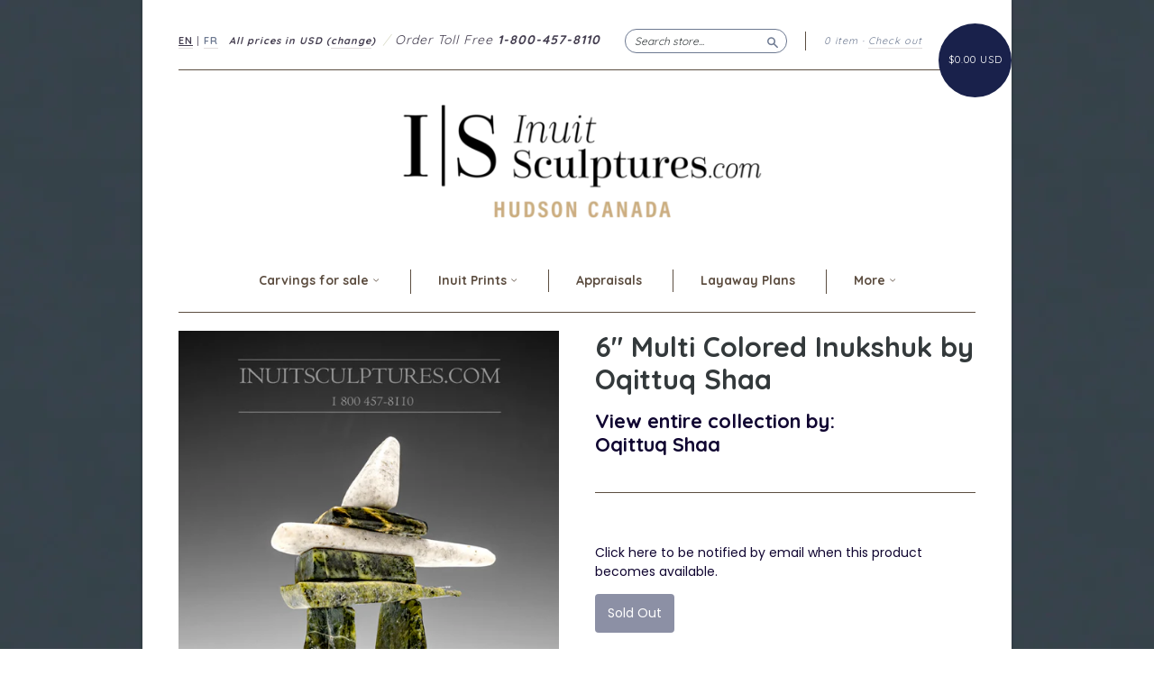

--- FILE ---
content_type: text/html; charset=utf-8
request_url: https://www.inuitsculptures.com/products/6-multi-colored-inukshuk-by-oqittuq-shaa
body_size: 17048
content:
<!doctype html>
<!--[if lt IE 7]> <html class="no-touch no-js lt-ie9 lt-ie8 lt-ie7" lang="en"> <![endif]-->
<!--[if IE 7]> <html class="no-touch no-js lt-ie9 lt-ie8" lang="en"> <![endif]-->
<!--[if IE 8]> <html class="no-touch no-js lt-ie9" lang="en"> <![endif]-->
<!--[if IE 9]> <html class="ie9 no-touch no-js"> <![endif]-->
<!--[if (gt IE 9)|!(IE)]><!--> <html class="no-touch no-js"> <!--<![endif]-->

<head>
<meta name="uri-translation" content="on" />

  <meta charset="UTF-8">
  <meta http-equiv='X-UA-Compatible' content='IE=edge,chrome=1'>
  <link rel="shortcut icon" type="image/png" href="//www.inuitsculptures.com/cdn/shop/t/52/assets/favicon.png?v=150834418626659116211734478955">
 

  <title>
    6&quot; Multi Colored Inukshuk by Oqittuq Shaa &ndash; Inuit Sculptures Art Gallery
  </title>

  
  <meta name="description" content="Inuit art: InukshukInuit Artist: Oqittuq ShaaSize: 6&quot; tall, 3&quot; wideCommunity: Cape Dorset,NUStone: Serpentineid: dfa-1266880adjy For a selection of over 100 inukshuks to choose from, please visit our Inukshuks section. This is a gorgeously balanced inukshuk done in a striking serpentine stone from Cape Dorset. The curv">
  

  <link rel="canonical" href="https://www.inuitsculptures.com/products/6-multi-colored-inukshuk-by-oqittuq-shaa">
  <meta name="viewport" content="width=device-width,initial-scale=1">


<script>
    document.addEventListener('DOMContentLoaded', function(){
        var userLang = navigator.language || navigator.userLanguage; 

        if( userLang.indexOf('fr-') !== -1 || userLang == 'fr') {
            window.location.href = 'https://www.inuitsculptures.com/fr';
        }
    });
</script>

  
  

  <meta property="og:type" content="product">
  <meta property="og:title" content="6&quot; Multi Colored Inukshuk by Oqittuq Shaa">
  
  <meta property="og:image" content="http://www.inuitsculptures.com/cdn/shop/products/inukshukDSC_0756_grande.jpg?v=1584671881">
  <meta property="og:image:secure_url" content="https://www.inuitsculptures.com/cdn/shop/products/inukshukDSC_0756_grande.jpg?v=1584671881">
  
  <meta property="og:price:amount" content="580.00">
  <meta property="og:price:currency" content="CAD">


  <meta property="og:description" content="Inuit art: InukshukInuit Artist: Oqittuq ShaaSize: 6&quot; tall, 3&quot; wideCommunity: Cape Dorset,NUStone: Serpentineid: dfa-1266880adjy For a selection of over 100 inukshuks to choose from, please visit our Inukshuks section. This is a gorgeously balanced inukshuk done in a striking serpentine stone from Cape Dorset. The curv">

  <meta property="og:url" content="https://www.inuitsculptures.com/products/6-multi-colored-inukshuk-by-oqittuq-shaa">
  <meta property="og:site_name" content="Inuit Sculptures Art Gallery">

  


  <meta name="twitter:card" content="product">
  <meta name="twitter:title" content="6&quot; Multi Colored Inukshuk by Oqittuq Shaa">
  <meta name="twitter:description" content="Inuit art: InukshukInuit Artist: Oqittuq ShaaSize: 6&quot; tall, 3&quot; wideCommunity: Cape Dorset,NUStone: Serpentineid: dfa-1266880adjyFor a selection of over 100 inukshuks to choose from, pleas...">
  <meta name="twitter:image" content="http://www.inuitsculptures.com/cdn/shop/products/inukshukDSC_0756_large.jpg?v=1584671881">
  <meta name="twitter:label1" content="PRICE">
  <meta name="twitter:data1" content="$580.00 CAD">
  <meta name="twitter:label2" content="VENDOR">
  <meta name="twitter:data2" content="Oqittuq Shaa">




  <link href="//www.inuitsculptures.com/cdn/shop/t/52/assets/style.scss.css?v=47836501084069576071734561420" rel="stylesheet" type="text/css" media="all" />

  <script>window.performance && window.performance.mark && window.performance.mark('shopify.content_for_header.start');</script><meta name="google-site-verification" content="GXM0hYWo1fsv2wq_hNmxnhfGemtquiJQYFUNH4YMugY">
<meta name="google-site-verification" content="W0sKqE-8Jg5swZzlza6_Mauw49_Shg5VRz_Dyuvgl4Q">
<meta name="facebook-domain-verification" content="tn29tr2ngc52z0a8f1v9tp0nkr3l2x">
<meta id="shopify-digital-wallet" name="shopify-digital-wallet" content="/1759888/digital_wallets/dialog">
<meta name="shopify-checkout-api-token" content="4a8c73e920a80597fee1eda35b38deab">
<link rel="alternate" hreflang="x-default" href="https://www.inuitsculptures.com/products/6-multi-colored-inukshuk-by-oqittuq-shaa">
<link rel="alternate" hreflang="en" href="https://www.inuitsculptures.com/products/6-multi-colored-inukshuk-by-oqittuq-shaa">
<link rel="alternate" hreflang="fr" href="https://www.inuitsculptures.com/fr/products/6-multi-colored-inukshuk-by-oqittuq-shaa">
<link rel="alternate" type="application/json+oembed" href="https://www.inuitsculptures.com/products/6-multi-colored-inukshuk-by-oqittuq-shaa.oembed">
<script async="async" src="/checkouts/internal/preloads.js?locale=en-CA"></script>
<script id="shopify-features" type="application/json">{"accessToken":"4a8c73e920a80597fee1eda35b38deab","betas":["rich-media-storefront-analytics"],"domain":"www.inuitsculptures.com","predictiveSearch":true,"shopId":1759888,"locale":"en"}</script>
<script>var Shopify = Shopify || {};
Shopify.shop = "inuitartgifts.myshopify.com";
Shopify.locale = "en";
Shopify.currency = {"active":"CAD","rate":"1.0"};
Shopify.country = "CA";
Shopify.theme = {"name":"FR Fix","id":132584112230,"schema_name":null,"schema_version":null,"theme_store_id":null,"role":"main"};
Shopify.theme.handle = "null";
Shopify.theme.style = {"id":null,"handle":null};
Shopify.cdnHost = "www.inuitsculptures.com/cdn";
Shopify.routes = Shopify.routes || {};
Shopify.routes.root = "/";</script>
<script type="module">!function(o){(o.Shopify=o.Shopify||{}).modules=!0}(window);</script>
<script>!function(o){function n(){var o=[];function n(){o.push(Array.prototype.slice.apply(arguments))}return n.q=o,n}var t=o.Shopify=o.Shopify||{};t.loadFeatures=n(),t.autoloadFeatures=n()}(window);</script>
<script id="shop-js-analytics" type="application/json">{"pageType":"product"}</script>
<script defer="defer" async type="module" src="//www.inuitsculptures.com/cdn/shopifycloud/shop-js/modules/v2/client.init-shop-cart-sync_BT-GjEfc.en.esm.js"></script>
<script defer="defer" async type="module" src="//www.inuitsculptures.com/cdn/shopifycloud/shop-js/modules/v2/chunk.common_D58fp_Oc.esm.js"></script>
<script defer="defer" async type="module" src="//www.inuitsculptures.com/cdn/shopifycloud/shop-js/modules/v2/chunk.modal_xMitdFEc.esm.js"></script>
<script type="module">
  await import("//www.inuitsculptures.com/cdn/shopifycloud/shop-js/modules/v2/client.init-shop-cart-sync_BT-GjEfc.en.esm.js");
await import("//www.inuitsculptures.com/cdn/shopifycloud/shop-js/modules/v2/chunk.common_D58fp_Oc.esm.js");
await import("//www.inuitsculptures.com/cdn/shopifycloud/shop-js/modules/v2/chunk.modal_xMitdFEc.esm.js");

  window.Shopify.SignInWithShop?.initShopCartSync?.({"fedCMEnabled":true,"windoidEnabled":true});

</script>
<script>(function() {
  var isLoaded = false;
  function asyncLoad() {
    if (isLoaded) return;
    isLoaded = true;
    var urls = ["https:\/\/chimpstatic.com\/mcjs-connected\/js\/users\/95c7795a7b91aed0023d251e6\/525b42e6fdd54445c25e154d7.js?shop=inuitartgifts.myshopify.com"];
    for (var i = 0; i < urls.length; i++) {
      var s = document.createElement('script');
      s.type = 'text/javascript';
      s.async = true;
      s.src = urls[i];
      var x = document.getElementsByTagName('script')[0];
      x.parentNode.insertBefore(s, x);
    }
  };
  if(window.attachEvent) {
    window.attachEvent('onload', asyncLoad);
  } else {
    window.addEventListener('load', asyncLoad, false);
  }
})();</script>
<script id="__st">var __st={"a":1759888,"offset":-18000,"reqid":"e94e527b-7ea0-4444-a7ef-649d3d200969-1769282609","pageurl":"www.inuitsculptures.com\/products\/6-multi-colored-inukshuk-by-oqittuq-shaa","u":"a4de1df956a3","p":"product","rtyp":"product","rid":4678092226662};</script>
<script>window.ShopifyPaypalV4VisibilityTracking = true;</script>
<script id="captcha-bootstrap">!function(){'use strict';const t='contact',e='account',n='new_comment',o=[[t,t],['blogs',n],['comments',n],[t,'customer']],c=[[e,'customer_login'],[e,'guest_login'],[e,'recover_customer_password'],[e,'create_customer']],r=t=>t.map((([t,e])=>`form[action*='/${t}']:not([data-nocaptcha='true']) input[name='form_type'][value='${e}']`)).join(','),a=t=>()=>t?[...document.querySelectorAll(t)].map((t=>t.form)):[];function s(){const t=[...o],e=r(t);return a(e)}const i='password',u='form_key',d=['recaptcha-v3-token','g-recaptcha-response','h-captcha-response',i],f=()=>{try{return window.sessionStorage}catch{return}},m='__shopify_v',_=t=>t.elements[u];function p(t,e,n=!1){try{const o=window.sessionStorage,c=JSON.parse(o.getItem(e)),{data:r}=function(t){const{data:e,action:n}=t;return t[m]||n?{data:e,action:n}:{data:t,action:n}}(c);for(const[e,n]of Object.entries(r))t.elements[e]&&(t.elements[e].value=n);n&&o.removeItem(e)}catch(o){console.error('form repopulation failed',{error:o})}}const l='form_type',E='cptcha';function T(t){t.dataset[E]=!0}const w=window,h=w.document,L='Shopify',v='ce_forms',y='captcha';let A=!1;((t,e)=>{const n=(g='f06e6c50-85a8-45c8-87d0-21a2b65856fe',I='https://cdn.shopify.com/shopifycloud/storefront-forms-hcaptcha/ce_storefront_forms_captcha_hcaptcha.v1.5.2.iife.js',D={infoText:'Protected by hCaptcha',privacyText:'Privacy',termsText:'Terms'},(t,e,n)=>{const o=w[L][v],c=o.bindForm;if(c)return c(t,g,e,D).then(n);var r;o.q.push([[t,g,e,D],n]),r=I,A||(h.body.append(Object.assign(h.createElement('script'),{id:'captcha-provider',async:!0,src:r})),A=!0)});var g,I,D;w[L]=w[L]||{},w[L][v]=w[L][v]||{},w[L][v].q=[],w[L][y]=w[L][y]||{},w[L][y].protect=function(t,e){n(t,void 0,e),T(t)},Object.freeze(w[L][y]),function(t,e,n,w,h,L){const[v,y,A,g]=function(t,e,n){const i=e?o:[],u=t?c:[],d=[...i,...u],f=r(d),m=r(i),_=r(d.filter((([t,e])=>n.includes(e))));return[a(f),a(m),a(_),s()]}(w,h,L),I=t=>{const e=t.target;return e instanceof HTMLFormElement?e:e&&e.form},D=t=>v().includes(t);t.addEventListener('submit',(t=>{const e=I(t);if(!e)return;const n=D(e)&&!e.dataset.hcaptchaBound&&!e.dataset.recaptchaBound,o=_(e),c=g().includes(e)&&(!o||!o.value);(n||c)&&t.preventDefault(),c&&!n&&(function(t){try{if(!f())return;!function(t){const e=f();if(!e)return;const n=_(t);if(!n)return;const o=n.value;o&&e.removeItem(o)}(t);const e=Array.from(Array(32),(()=>Math.random().toString(36)[2])).join('');!function(t,e){_(t)||t.append(Object.assign(document.createElement('input'),{type:'hidden',name:u})),t.elements[u].value=e}(t,e),function(t,e){const n=f();if(!n)return;const o=[...t.querySelectorAll(`input[type='${i}']`)].map((({name:t})=>t)),c=[...d,...o],r={};for(const[a,s]of new FormData(t).entries())c.includes(a)||(r[a]=s);n.setItem(e,JSON.stringify({[m]:1,action:t.action,data:r}))}(t,e)}catch(e){console.error('failed to persist form',e)}}(e),e.submit())}));const S=(t,e)=>{t&&!t.dataset[E]&&(n(t,e.some((e=>e===t))),T(t))};for(const o of['focusin','change'])t.addEventListener(o,(t=>{const e=I(t);D(e)&&S(e,y())}));const B=e.get('form_key'),M=e.get(l),P=B&&M;t.addEventListener('DOMContentLoaded',(()=>{const t=y();if(P)for(const e of t)e.elements[l].value===M&&p(e,B);[...new Set([...A(),...v().filter((t=>'true'===t.dataset.shopifyCaptcha))])].forEach((e=>S(e,t)))}))}(h,new URLSearchParams(w.location.search),n,t,e,['guest_login'])})(!0,!0)}();</script>
<script integrity="sha256-4kQ18oKyAcykRKYeNunJcIwy7WH5gtpwJnB7kiuLZ1E=" data-source-attribution="shopify.loadfeatures" defer="defer" src="//www.inuitsculptures.com/cdn/shopifycloud/storefront/assets/storefront/load_feature-a0a9edcb.js" crossorigin="anonymous"></script>
<script data-source-attribution="shopify.dynamic_checkout.dynamic.init">var Shopify=Shopify||{};Shopify.PaymentButton=Shopify.PaymentButton||{isStorefrontPortableWallets:!0,init:function(){window.Shopify.PaymentButton.init=function(){};var t=document.createElement("script");t.src="https://www.inuitsculptures.com/cdn/shopifycloud/portable-wallets/latest/portable-wallets.en.js",t.type="module",document.head.appendChild(t)}};
</script>
<script data-source-attribution="shopify.dynamic_checkout.buyer_consent">
  function portableWalletsHideBuyerConsent(e){var t=document.getElementById("shopify-buyer-consent"),n=document.getElementById("shopify-subscription-policy-button");t&&n&&(t.classList.add("hidden"),t.setAttribute("aria-hidden","true"),n.removeEventListener("click",e))}function portableWalletsShowBuyerConsent(e){var t=document.getElementById("shopify-buyer-consent"),n=document.getElementById("shopify-subscription-policy-button");t&&n&&(t.classList.remove("hidden"),t.removeAttribute("aria-hidden"),n.addEventListener("click",e))}window.Shopify?.PaymentButton&&(window.Shopify.PaymentButton.hideBuyerConsent=portableWalletsHideBuyerConsent,window.Shopify.PaymentButton.showBuyerConsent=portableWalletsShowBuyerConsent);
</script>
<script data-source-attribution="shopify.dynamic_checkout.cart.bootstrap">document.addEventListener("DOMContentLoaded",(function(){function t(){return document.querySelector("shopify-accelerated-checkout-cart, shopify-accelerated-checkout")}if(t())Shopify.PaymentButton.init();else{new MutationObserver((function(e,n){t()&&(Shopify.PaymentButton.init(),n.disconnect())})).observe(document.body,{childList:!0,subtree:!0})}}));
</script>
<link id="shopify-accelerated-checkout-styles" rel="stylesheet" media="screen" href="https://www.inuitsculptures.com/cdn/shopifycloud/portable-wallets/latest/accelerated-checkout-backwards-compat.css" crossorigin="anonymous">
<style id="shopify-accelerated-checkout-cart">
        #shopify-buyer-consent {
  margin-top: 1em;
  display: inline-block;
  width: 100%;
}

#shopify-buyer-consent.hidden {
  display: none;
}

#shopify-subscription-policy-button {
  background: none;
  border: none;
  padding: 0;
  text-decoration: underline;
  font-size: inherit;
  cursor: pointer;
}

#shopify-subscription-policy-button::before {
  box-shadow: none;
}

      </style>

<script>window.performance && window.performance.mark && window.performance.mark('shopify.content_for_header.end');</script>

  

<!--[if lt IE 9]>
<script src="//cdnjs.cloudflare.com/ajax/libs/html5shiv/3.7.2/html5shiv.min.js" type="text/javascript"></script>
<script src="//www.inuitsculptures.com/cdn/shop/t/52/assets/respond.min.js?v=52248677837542619231734478955" type="text/javascript"></script>
<link href="//www.inuitsculptures.com/cdn/shop/t/52/assets/respond-proxy.html" id="respond-proxy" rel="respond-proxy" />
<link href="//www.inuitsculptures.com/search?q=8d9ae3a386fca69ce75fb6cea5192043" id="respond-redirect" rel="respond-redirect" />
<script src="//www.inuitsculptures.com/search?q=8d9ae3a386fca69ce75fb6cea5192043" type="text/javascript"></script>
<![endif]-->
<!--[if lt IE 8]>
<script src="//www.inuitsculptures.com/cdn/shop/t/52/assets/json2.js?v=154133857350868653501734478955" type="text/javascript"></script>
<![endif]-->



  
  
  
  <link href="//fonts.googleapis.com/css?family=Poppins:400,700" rel="stylesheet" type="text/css" media="all" />


  
    
    
    <link href="//fonts.googleapis.com/css?family=Quicksand:400,700" rel="stylesheet" type="text/css" media="all" />
  


  


  



<link href="https://fonts.googleapis.com/css?family=Montserrat:400,700|Poppins:300,400,700|Quicksand:400,700" rel="stylesheet">


  <script src="//ajax.googleapis.com/ajax/libs/jquery/1.11.0/jquery.min.js" type="text/javascript"></script>
  <script src="//www.inuitsculptures.com/cdn/shop/t/52/assets/modernizr.min.js?v=26620055551102246001734478955" type="text/javascript"></script>

  

<link href="https://monorail-edge.shopifysvc.com" rel="dns-prefetch">
<script>(function(){if ("sendBeacon" in navigator && "performance" in window) {try {var session_token_from_headers = performance.getEntriesByType('navigation')[0].serverTiming.find(x => x.name == '_s').description;} catch {var session_token_from_headers = undefined;}var session_cookie_matches = document.cookie.match(/_shopify_s=([^;]*)/);var session_token_from_cookie = session_cookie_matches && session_cookie_matches.length === 2 ? session_cookie_matches[1] : "";var session_token = session_token_from_headers || session_token_from_cookie || "";function handle_abandonment_event(e) {var entries = performance.getEntries().filter(function(entry) {return /monorail-edge.shopifysvc.com/.test(entry.name);});if (!window.abandonment_tracked && entries.length === 0) {window.abandonment_tracked = true;var currentMs = Date.now();var navigation_start = performance.timing.navigationStart;var payload = {shop_id: 1759888,url: window.location.href,navigation_start,duration: currentMs - navigation_start,session_token,page_type: "product"};window.navigator.sendBeacon("https://monorail-edge.shopifysvc.com/v1/produce", JSON.stringify({schema_id: "online_store_buyer_site_abandonment/1.1",payload: payload,metadata: {event_created_at_ms: currentMs,event_sent_at_ms: currentMs}}));}}window.addEventListener('pagehide', handle_abandonment_event);}}());</script>
<script id="web-pixels-manager-setup">(function e(e,d,r,n,o){if(void 0===o&&(o={}),!Boolean(null===(a=null===(i=window.Shopify)||void 0===i?void 0:i.analytics)||void 0===a?void 0:a.replayQueue)){var i,a;window.Shopify=window.Shopify||{};var t=window.Shopify;t.analytics=t.analytics||{};var s=t.analytics;s.replayQueue=[],s.publish=function(e,d,r){return s.replayQueue.push([e,d,r]),!0};try{self.performance.mark("wpm:start")}catch(e){}var l=function(){var e={modern:/Edge?\/(1{2}[4-9]|1[2-9]\d|[2-9]\d{2}|\d{4,})\.\d+(\.\d+|)|Firefox\/(1{2}[4-9]|1[2-9]\d|[2-9]\d{2}|\d{4,})\.\d+(\.\d+|)|Chrom(ium|e)\/(9{2}|\d{3,})\.\d+(\.\d+|)|(Maci|X1{2}).+ Version\/(15\.\d+|(1[6-9]|[2-9]\d|\d{3,})\.\d+)([,.]\d+|)( \(\w+\)|)( Mobile\/\w+|) Safari\/|Chrome.+OPR\/(9{2}|\d{3,})\.\d+\.\d+|(CPU[ +]OS|iPhone[ +]OS|CPU[ +]iPhone|CPU IPhone OS|CPU iPad OS)[ +]+(15[._]\d+|(1[6-9]|[2-9]\d|\d{3,})[._]\d+)([._]\d+|)|Android:?[ /-](13[3-9]|1[4-9]\d|[2-9]\d{2}|\d{4,})(\.\d+|)(\.\d+|)|Android.+Firefox\/(13[5-9]|1[4-9]\d|[2-9]\d{2}|\d{4,})\.\d+(\.\d+|)|Android.+Chrom(ium|e)\/(13[3-9]|1[4-9]\d|[2-9]\d{2}|\d{4,})\.\d+(\.\d+|)|SamsungBrowser\/([2-9]\d|\d{3,})\.\d+/,legacy:/Edge?\/(1[6-9]|[2-9]\d|\d{3,})\.\d+(\.\d+|)|Firefox\/(5[4-9]|[6-9]\d|\d{3,})\.\d+(\.\d+|)|Chrom(ium|e)\/(5[1-9]|[6-9]\d|\d{3,})\.\d+(\.\d+|)([\d.]+$|.*Safari\/(?![\d.]+ Edge\/[\d.]+$))|(Maci|X1{2}).+ Version\/(10\.\d+|(1[1-9]|[2-9]\d|\d{3,})\.\d+)([,.]\d+|)( \(\w+\)|)( Mobile\/\w+|) Safari\/|Chrome.+OPR\/(3[89]|[4-9]\d|\d{3,})\.\d+\.\d+|(CPU[ +]OS|iPhone[ +]OS|CPU[ +]iPhone|CPU IPhone OS|CPU iPad OS)[ +]+(10[._]\d+|(1[1-9]|[2-9]\d|\d{3,})[._]\d+)([._]\d+|)|Android:?[ /-](13[3-9]|1[4-9]\d|[2-9]\d{2}|\d{4,})(\.\d+|)(\.\d+|)|Mobile Safari.+OPR\/([89]\d|\d{3,})\.\d+\.\d+|Android.+Firefox\/(13[5-9]|1[4-9]\d|[2-9]\d{2}|\d{4,})\.\d+(\.\d+|)|Android.+Chrom(ium|e)\/(13[3-9]|1[4-9]\d|[2-9]\d{2}|\d{4,})\.\d+(\.\d+|)|Android.+(UC? ?Browser|UCWEB|U3)[ /]?(15\.([5-9]|\d{2,})|(1[6-9]|[2-9]\d|\d{3,})\.\d+)\.\d+|SamsungBrowser\/(5\.\d+|([6-9]|\d{2,})\.\d+)|Android.+MQ{2}Browser\/(14(\.(9|\d{2,})|)|(1[5-9]|[2-9]\d|\d{3,})(\.\d+|))(\.\d+|)|K[Aa][Ii]OS\/(3\.\d+|([4-9]|\d{2,})\.\d+)(\.\d+|)/},d=e.modern,r=e.legacy,n=navigator.userAgent;return n.match(d)?"modern":n.match(r)?"legacy":"unknown"}(),u="modern"===l?"modern":"legacy",c=(null!=n?n:{modern:"",legacy:""})[u],f=function(e){return[e.baseUrl,"/wpm","/b",e.hashVersion,"modern"===e.buildTarget?"m":"l",".js"].join("")}({baseUrl:d,hashVersion:r,buildTarget:u}),m=function(e){var d=e.version,r=e.bundleTarget,n=e.surface,o=e.pageUrl,i=e.monorailEndpoint;return{emit:function(e){var a=e.status,t=e.errorMsg,s=(new Date).getTime(),l=JSON.stringify({metadata:{event_sent_at_ms:s},events:[{schema_id:"web_pixels_manager_load/3.1",payload:{version:d,bundle_target:r,page_url:o,status:a,surface:n,error_msg:t},metadata:{event_created_at_ms:s}}]});if(!i)return console&&console.warn&&console.warn("[Web Pixels Manager] No Monorail endpoint provided, skipping logging."),!1;try{return self.navigator.sendBeacon.bind(self.navigator)(i,l)}catch(e){}var u=new XMLHttpRequest;try{return u.open("POST",i,!0),u.setRequestHeader("Content-Type","text/plain"),u.send(l),!0}catch(e){return console&&console.warn&&console.warn("[Web Pixels Manager] Got an unhandled error while logging to Monorail."),!1}}}}({version:r,bundleTarget:l,surface:e.surface,pageUrl:self.location.href,monorailEndpoint:e.monorailEndpoint});try{o.browserTarget=l,function(e){var d=e.src,r=e.async,n=void 0===r||r,o=e.onload,i=e.onerror,a=e.sri,t=e.scriptDataAttributes,s=void 0===t?{}:t,l=document.createElement("script"),u=document.querySelector("head"),c=document.querySelector("body");if(l.async=n,l.src=d,a&&(l.integrity=a,l.crossOrigin="anonymous"),s)for(var f in s)if(Object.prototype.hasOwnProperty.call(s,f))try{l.dataset[f]=s[f]}catch(e){}if(o&&l.addEventListener("load",o),i&&l.addEventListener("error",i),u)u.appendChild(l);else{if(!c)throw new Error("Did not find a head or body element to append the script");c.appendChild(l)}}({src:f,async:!0,onload:function(){if(!function(){var e,d;return Boolean(null===(d=null===(e=window.Shopify)||void 0===e?void 0:e.analytics)||void 0===d?void 0:d.initialized)}()){var d=window.webPixelsManager.init(e)||void 0;if(d){var r=window.Shopify.analytics;r.replayQueue.forEach((function(e){var r=e[0],n=e[1],o=e[2];d.publishCustomEvent(r,n,o)})),r.replayQueue=[],r.publish=d.publishCustomEvent,r.visitor=d.visitor,r.initialized=!0}}},onerror:function(){return m.emit({status:"failed",errorMsg:"".concat(f," has failed to load")})},sri:function(e){var d=/^sha384-[A-Za-z0-9+/=]+$/;return"string"==typeof e&&d.test(e)}(c)?c:"",scriptDataAttributes:o}),m.emit({status:"loading"})}catch(e){m.emit({status:"failed",errorMsg:(null==e?void 0:e.message)||"Unknown error"})}}})({shopId: 1759888,storefrontBaseUrl: "https://www.inuitsculptures.com",extensionsBaseUrl: "https://extensions.shopifycdn.com/cdn/shopifycloud/web-pixels-manager",monorailEndpoint: "https://monorail-edge.shopifysvc.com/unstable/produce_batch",surface: "storefront-renderer",enabledBetaFlags: ["2dca8a86"],webPixelsConfigList: [{"id":"1675067494","configuration":"{\"accountID\":\"blockify-checkout-rules-webpixel-inuitartgifts.myshopify.com\",\"enable\":\"true\"}","eventPayloadVersion":"v1","runtimeContext":"STRICT","scriptVersion":"3627775568921c7c1dbe17552019c58b","type":"APP","apiClientId":143723102209,"privacyPurposes":["ANALYTICS","MARKETING","SALE_OF_DATA"],"dataSharingAdjustments":{"protectedCustomerApprovalScopes":["read_customer_address","read_customer_email","read_customer_name","read_customer_personal_data","read_customer_phone"]}},{"id":"1123942502","configuration":"{\"pixelCode\":\"D2GJNUJC77U0DDF71CTG\"}","eventPayloadVersion":"v1","runtimeContext":"STRICT","scriptVersion":"22e92c2ad45662f435e4801458fb78cc","type":"APP","apiClientId":4383523,"privacyPurposes":["ANALYTICS","MARKETING","SALE_OF_DATA"],"dataSharingAdjustments":{"protectedCustomerApprovalScopes":["read_customer_address","read_customer_email","read_customer_name","read_customer_personal_data","read_customer_phone"]}},{"id":"341147750","configuration":"{\"config\":\"{\\\"pixel_id\\\":\\\"G-QBMMCVJY0H\\\",\\\"google_tag_ids\\\":[\\\"G-QBMMCVJY0H\\\",\\\"AW-1023786953\\\",\\\"GT-W6V9F4R\\\"],\\\"target_country\\\":\\\"CA\\\",\\\"gtag_events\\\":[{\\\"type\\\":\\\"search\\\",\\\"action_label\\\":[\\\"G-QBMMCVJY0H\\\",\\\"AW-1023786953\\\/tzW4CNuioYsBEMn_lugD\\\"]},{\\\"type\\\":\\\"begin_checkout\\\",\\\"action_label\\\":[\\\"G-QBMMCVJY0H\\\",\\\"AW-1023786953\\\/Vgb2CNiioYsBEMn_lugD\\\"]},{\\\"type\\\":\\\"view_item\\\",\\\"action_label\\\":[\\\"G-QBMMCVJY0H\\\",\\\"AW-1023786953\\\/WeCmCNKioYsBEMn_lugD\\\",\\\"MC-B2SKBWZTR5\\\"]},{\\\"type\\\":\\\"purchase\\\",\\\"action_label\\\":[\\\"G-QBMMCVJY0H\\\",\\\"AW-1023786953\\\/PAQZCM-ioYsBEMn_lugD\\\",\\\"MC-B2SKBWZTR5\\\"]},{\\\"type\\\":\\\"page_view\\\",\\\"action_label\\\":[\\\"G-QBMMCVJY0H\\\",\\\"AW-1023786953\\\/u-pfCMyioYsBEMn_lugD\\\",\\\"MC-B2SKBWZTR5\\\"]},{\\\"type\\\":\\\"add_payment_info\\\",\\\"action_label\\\":[\\\"G-QBMMCVJY0H\\\",\\\"AW-1023786953\\\/Rp5KCN6ioYsBEMn_lugD\\\"]},{\\\"type\\\":\\\"add_to_cart\\\",\\\"action_label\\\":[\\\"G-QBMMCVJY0H\\\",\\\"AW-1023786953\\\/RteXCNWioYsBEMn_lugD\\\"]}],\\\"enable_monitoring_mode\\\":false}\"}","eventPayloadVersion":"v1","runtimeContext":"OPEN","scriptVersion":"b2a88bafab3e21179ed38636efcd8a93","type":"APP","apiClientId":1780363,"privacyPurposes":[],"dataSharingAdjustments":{"protectedCustomerApprovalScopes":["read_customer_address","read_customer_email","read_customer_name","read_customer_personal_data","read_customer_phone"]}},{"id":"162398310","configuration":"{\"pixel_id\":\"642501603330742\",\"pixel_type\":\"facebook_pixel\",\"metaapp_system_user_token\":\"-\"}","eventPayloadVersion":"v1","runtimeContext":"OPEN","scriptVersion":"ca16bc87fe92b6042fbaa3acc2fbdaa6","type":"APP","apiClientId":2329312,"privacyPurposes":["ANALYTICS","MARKETING","SALE_OF_DATA"],"dataSharingAdjustments":{"protectedCustomerApprovalScopes":["read_customer_address","read_customer_email","read_customer_name","read_customer_personal_data","read_customer_phone"]}},{"id":"63078502","configuration":"{\"tagID\":\"2614440681437\"}","eventPayloadVersion":"v1","runtimeContext":"STRICT","scriptVersion":"18031546ee651571ed29edbe71a3550b","type":"APP","apiClientId":3009811,"privacyPurposes":["ANALYTICS","MARKETING","SALE_OF_DATA"],"dataSharingAdjustments":{"protectedCustomerApprovalScopes":["read_customer_address","read_customer_email","read_customer_name","read_customer_personal_data","read_customer_phone"]}},{"id":"shopify-app-pixel","configuration":"{}","eventPayloadVersion":"v1","runtimeContext":"STRICT","scriptVersion":"0450","apiClientId":"shopify-pixel","type":"APP","privacyPurposes":["ANALYTICS","MARKETING"]},{"id":"shopify-custom-pixel","eventPayloadVersion":"v1","runtimeContext":"LAX","scriptVersion":"0450","apiClientId":"shopify-pixel","type":"CUSTOM","privacyPurposes":["ANALYTICS","MARKETING"]}],isMerchantRequest: false,initData: {"shop":{"name":"Inuit Sculptures Art Gallery","paymentSettings":{"currencyCode":"CAD"},"myshopifyDomain":"inuitartgifts.myshopify.com","countryCode":"CA","storefrontUrl":"https:\/\/www.inuitsculptures.com"},"customer":null,"cart":null,"checkout":null,"productVariants":[{"price":{"amount":580.0,"currencyCode":"CAD"},"product":{"title":"6\" Multi Colored Inukshuk by Oqittuq Shaa","vendor":"Oqittuq Shaa","id":"4678092226662","untranslatedTitle":"6\" Multi Colored Inukshuk by Oqittuq Shaa","url":"\/products\/6-multi-colored-inukshuk-by-oqittuq-shaa","type":"Inukshuks"},"id":"31512195563622","image":{"src":"\/\/www.inuitsculptures.com\/cdn\/shop\/products\/inukshukDSC_0756.jpg?v=1584671881"},"sku":"","title":"Default Title","untranslatedTitle":"Default Title"}],"purchasingCompany":null},},"https://www.inuitsculptures.com/cdn","fcfee988w5aeb613cpc8e4bc33m6693e112",{"modern":"","legacy":""},{"shopId":"1759888","storefrontBaseUrl":"https:\/\/www.inuitsculptures.com","extensionBaseUrl":"https:\/\/extensions.shopifycdn.com\/cdn\/shopifycloud\/web-pixels-manager","surface":"storefront-renderer","enabledBetaFlags":"[\"2dca8a86\"]","isMerchantRequest":"false","hashVersion":"fcfee988w5aeb613cpc8e4bc33m6693e112","publish":"custom","events":"[[\"page_viewed\",{}],[\"product_viewed\",{\"productVariant\":{\"price\":{\"amount\":580.0,\"currencyCode\":\"CAD\"},\"product\":{\"title\":\"6\\\" Multi Colored Inukshuk by Oqittuq Shaa\",\"vendor\":\"Oqittuq Shaa\",\"id\":\"4678092226662\",\"untranslatedTitle\":\"6\\\" Multi Colored Inukshuk by Oqittuq Shaa\",\"url\":\"\/products\/6-multi-colored-inukshuk-by-oqittuq-shaa\",\"type\":\"Inukshuks\"},\"id\":\"31512195563622\",\"image\":{\"src\":\"\/\/www.inuitsculptures.com\/cdn\/shop\/products\/inukshukDSC_0756.jpg?v=1584671881\"},\"sku\":\"\",\"title\":\"Default Title\",\"untranslatedTitle\":\"Default Title\"}}]]"});</script><script>
  window.ShopifyAnalytics = window.ShopifyAnalytics || {};
  window.ShopifyAnalytics.meta = window.ShopifyAnalytics.meta || {};
  window.ShopifyAnalytics.meta.currency = 'CAD';
  var meta = {"product":{"id":4678092226662,"gid":"gid:\/\/shopify\/Product\/4678092226662","vendor":"Oqittuq Shaa","type":"Inukshuks","handle":"6-multi-colored-inukshuk-by-oqittuq-shaa","variants":[{"id":31512195563622,"price":58000,"name":"6\" Multi Colored Inukshuk by Oqittuq Shaa","public_title":null,"sku":""}],"remote":false},"page":{"pageType":"product","resourceType":"product","resourceId":4678092226662,"requestId":"e94e527b-7ea0-4444-a7ef-649d3d200969-1769282609"}};
  for (var attr in meta) {
    window.ShopifyAnalytics.meta[attr] = meta[attr];
  }
</script>
<script class="analytics">
  (function () {
    var customDocumentWrite = function(content) {
      var jquery = null;

      if (window.jQuery) {
        jquery = window.jQuery;
      } else if (window.Checkout && window.Checkout.$) {
        jquery = window.Checkout.$;
      }

      if (jquery) {
        jquery('body').append(content);
      }
    };

    var hasLoggedConversion = function(token) {
      if (token) {
        return document.cookie.indexOf('loggedConversion=' + token) !== -1;
      }
      return false;
    }

    var setCookieIfConversion = function(token) {
      if (token) {
        var twoMonthsFromNow = new Date(Date.now());
        twoMonthsFromNow.setMonth(twoMonthsFromNow.getMonth() + 2);

        document.cookie = 'loggedConversion=' + token + '; expires=' + twoMonthsFromNow;
      }
    }

    var trekkie = window.ShopifyAnalytics.lib = window.trekkie = window.trekkie || [];
    if (trekkie.integrations) {
      return;
    }
    trekkie.methods = [
      'identify',
      'page',
      'ready',
      'track',
      'trackForm',
      'trackLink'
    ];
    trekkie.factory = function(method) {
      return function() {
        var args = Array.prototype.slice.call(arguments);
        args.unshift(method);
        trekkie.push(args);
        return trekkie;
      };
    };
    for (var i = 0; i < trekkie.methods.length; i++) {
      var key = trekkie.methods[i];
      trekkie[key] = trekkie.factory(key);
    }
    trekkie.load = function(config) {
      trekkie.config = config || {};
      trekkie.config.initialDocumentCookie = document.cookie;
      var first = document.getElementsByTagName('script')[0];
      var script = document.createElement('script');
      script.type = 'text/javascript';
      script.onerror = function(e) {
        var scriptFallback = document.createElement('script');
        scriptFallback.type = 'text/javascript';
        scriptFallback.onerror = function(error) {
                var Monorail = {
      produce: function produce(monorailDomain, schemaId, payload) {
        var currentMs = new Date().getTime();
        var event = {
          schema_id: schemaId,
          payload: payload,
          metadata: {
            event_created_at_ms: currentMs,
            event_sent_at_ms: currentMs
          }
        };
        return Monorail.sendRequest("https://" + monorailDomain + "/v1/produce", JSON.stringify(event));
      },
      sendRequest: function sendRequest(endpointUrl, payload) {
        // Try the sendBeacon API
        if (window && window.navigator && typeof window.navigator.sendBeacon === 'function' && typeof window.Blob === 'function' && !Monorail.isIos12()) {
          var blobData = new window.Blob([payload], {
            type: 'text/plain'
          });

          if (window.navigator.sendBeacon(endpointUrl, blobData)) {
            return true;
          } // sendBeacon was not successful

        } // XHR beacon

        var xhr = new XMLHttpRequest();

        try {
          xhr.open('POST', endpointUrl);
          xhr.setRequestHeader('Content-Type', 'text/plain');
          xhr.send(payload);
        } catch (e) {
          console.log(e);
        }

        return false;
      },
      isIos12: function isIos12() {
        return window.navigator.userAgent.lastIndexOf('iPhone; CPU iPhone OS 12_') !== -1 || window.navigator.userAgent.lastIndexOf('iPad; CPU OS 12_') !== -1;
      }
    };
    Monorail.produce('monorail-edge.shopifysvc.com',
      'trekkie_storefront_load_errors/1.1',
      {shop_id: 1759888,
      theme_id: 132584112230,
      app_name: "storefront",
      context_url: window.location.href,
      source_url: "//www.inuitsculptures.com/cdn/s/trekkie.storefront.8d95595f799fbf7e1d32231b9a28fd43b70c67d3.min.js"});

        };
        scriptFallback.async = true;
        scriptFallback.src = '//www.inuitsculptures.com/cdn/s/trekkie.storefront.8d95595f799fbf7e1d32231b9a28fd43b70c67d3.min.js';
        first.parentNode.insertBefore(scriptFallback, first);
      };
      script.async = true;
      script.src = '//www.inuitsculptures.com/cdn/s/trekkie.storefront.8d95595f799fbf7e1d32231b9a28fd43b70c67d3.min.js';
      first.parentNode.insertBefore(script, first);
    };
    trekkie.load(
      {"Trekkie":{"appName":"storefront","development":false,"defaultAttributes":{"shopId":1759888,"isMerchantRequest":null,"themeId":132584112230,"themeCityHash":"12274065879965488043","contentLanguage":"en","currency":"CAD","eventMetadataId":"30e4f392-c0ec-4743-9cce-73bc26fa8327"},"isServerSideCookieWritingEnabled":true,"monorailRegion":"shop_domain","enabledBetaFlags":["65f19447"]},"Session Attribution":{},"S2S":{"facebookCapiEnabled":true,"source":"trekkie-storefront-renderer","apiClientId":580111}}
    );

    var loaded = false;
    trekkie.ready(function() {
      if (loaded) return;
      loaded = true;

      window.ShopifyAnalytics.lib = window.trekkie;

      var originalDocumentWrite = document.write;
      document.write = customDocumentWrite;
      try { window.ShopifyAnalytics.merchantGoogleAnalytics.call(this); } catch(error) {};
      document.write = originalDocumentWrite;

      window.ShopifyAnalytics.lib.page(null,{"pageType":"product","resourceType":"product","resourceId":4678092226662,"requestId":"e94e527b-7ea0-4444-a7ef-649d3d200969-1769282609","shopifyEmitted":true});

      var match = window.location.pathname.match(/checkouts\/(.+)\/(thank_you|post_purchase)/)
      var token = match? match[1]: undefined;
      if (!hasLoggedConversion(token)) {
        setCookieIfConversion(token);
        window.ShopifyAnalytics.lib.track("Viewed Product",{"currency":"CAD","variantId":31512195563622,"productId":4678092226662,"productGid":"gid:\/\/shopify\/Product\/4678092226662","name":"6\" Multi Colored Inukshuk by Oqittuq Shaa","price":"580.00","sku":"","brand":"Oqittuq Shaa","variant":null,"category":"Inukshuks","nonInteraction":true,"remote":false},undefined,undefined,{"shopifyEmitted":true});
      window.ShopifyAnalytics.lib.track("monorail:\/\/trekkie_storefront_viewed_product\/1.1",{"currency":"CAD","variantId":31512195563622,"productId":4678092226662,"productGid":"gid:\/\/shopify\/Product\/4678092226662","name":"6\" Multi Colored Inukshuk by Oqittuq Shaa","price":"580.00","sku":"","brand":"Oqittuq Shaa","variant":null,"category":"Inukshuks","nonInteraction":true,"remote":false,"referer":"https:\/\/www.inuitsculptures.com\/products\/6-multi-colored-inukshuk-by-oqittuq-shaa"});
      }
    });


        var eventsListenerScript = document.createElement('script');
        eventsListenerScript.async = true;
        eventsListenerScript.src = "//www.inuitsculptures.com/cdn/shopifycloud/storefront/assets/shop_events_listener-3da45d37.js";
        document.getElementsByTagName('head')[0].appendChild(eventsListenerScript);

})();</script>
  <script>
  if (!window.ga || (window.ga && typeof window.ga !== 'function')) {
    window.ga = function ga() {
      (window.ga.q = window.ga.q || []).push(arguments);
      if (window.Shopify && window.Shopify.analytics && typeof window.Shopify.analytics.publish === 'function') {
        window.Shopify.analytics.publish("ga_stub_called", {}, {sendTo: "google_osp_migration"});
      }
      console.error("Shopify's Google Analytics stub called with:", Array.from(arguments), "\nSee https://help.shopify.com/manual/promoting-marketing/pixels/pixel-migration#google for more information.");
    };
    if (window.Shopify && window.Shopify.analytics && typeof window.Shopify.analytics.publish === 'function') {
      window.Shopify.analytics.publish("ga_stub_initialized", {}, {sendTo: "google_osp_migration"});
    }
  }
</script>
<script
  defer
  src="https://www.inuitsculptures.com/cdn/shopifycloud/perf-kit/shopify-perf-kit-3.0.4.min.js"
  data-application="storefront-renderer"
  data-shop-id="1759888"
  data-render-region="gcp-us-central1"
  data-page-type="product"
  data-theme-instance-id="132584112230"
  data-theme-name=""
  data-theme-version=""
  data-monorail-region="shop_domain"
  data-resource-timing-sampling-rate="10"
  data-shs="true"
  data-shs-beacon="true"
  data-shs-export-with-fetch="true"
  data-shs-logs-sample-rate="1"
  data-shs-beacon-endpoint="https://www.inuitsculptures.com/api/collect"
></script>
</head>

<body id="6-quot-multi-colored-inukshuk-by-oqittuq-shaa" class="template-product">

  <div class="wrapper">

    <header class="site-header">
      

      <div class="cart-summary accent-text">
        
       
        
        

       
        
        
        
                
        <p id="current-currency" class="large--left">
  <a style="font-style: normal; color: #443e50; text-decoration: underline;" href="https://www.inuitsculptures.com/products/6-multi-colored-inukshuk-by-oqittuq-shaa">EN</a> <span style="font-style: normal; font-weight: 100;">|</span> <a style="font-style: normal; " href="https://www.inuitsculptures.com/fr/products/6-multi-colored-inukshuk-by-oqittuq-shaa">FR</a>
 &nbsp; 
  
  
  All prices in <span class="selected-currency">&nbsp;&nbsp;&nbsp;</span>
  <span id="currency-picker-toggle">(<a href="#">change</a>)</span> &nbsp;
</p>

<select class="large--left" id="currencies" name="currencies">


<option value="CAD" selected="selected">CAD</option>

  

  
  <option value="USD">USD</option>
  

  
  <option value="EUR">EUR</option>
  

  
  <option value="GBP">GBP</option>
  

  
  <option value="AUD">AUD</option>
  

</select>



        

        <div class="large--left"> <font color=#d8dac5>/</font> Order Toll Free <b>1-800-457-8110 </b>  </div>
     

        <p id="cart-count" class="large--right">
          <a class="no-underline" href="/cart">0 item<span id="cart-total-small">(<span class='money'>$0.00 CAD</span>)</span></a> ·
          <a href="/cart">Check out</a>
        </p>
        
        
        

        <form action="/search" method="get" id="search-form" role="search" class="large--right">
          <input type="hidden" name="type" value="product">
          
          <input name="q" type="text" id="search-field" placeholder="Search store..." class="hint">
          
          <button type="submit" value="" name="submit" id="search-submit" class="icon-fallback-text">
            <span class="icon icon-search" aria-hidden="true"></span>
            <span class="fallback-text">Search</span>
          </button>
        </form>
        
        

        
        <a href="/cart" id="cart-total" data-root="/">
          
          <span id="cart-price"><span class='money'>$0.00 CAD</span></span>
          
        </a>
        
        

      </div>
      
     


      
      <div class="grid-full nav-bar">
        <div class="grid-item  col-12">
          
          <a id="logo" href="/" role="banner">
            <img src="//www.inuitsculptures.com/cdn/shop/t/52/assets/logo.png?v=140771476208733228591767833864" alt="Inuit Sculptures Art Gallery" />
          </a>
          

          
        </div>
        <div class="grid-item  col-12">
          <nav id="navWrap" role="navigation">
            <ul id="nav">
              
              
              
              
              
              <li class="nav-item first has-dropdown">
                <a class="nav-item-link" href="/collections/all-carvings-created-desc">Carvings for sale <span class="icon icon-arrow-down" aria-hidden="true"></span></a>
                
                <ul class="sub-nav">
                  
                  <li class="sub-nav-item first">
                    <a class="sub-nav-item-link first " href="/collections/all-carvings-created-desc">All Carvings</a>
                  </li>
                  
                  <li class="sub-nav-item">
                    <a class="sub-nav-item-link  " href="/collections/frontpage">New Arrivals</a>
                  </li>
                  
                  <li class="sub-nav-item">
                    <a class="sub-nav-item-link  " href="/collections/dancing-bears">Dancing Bears</a>
                  </li>
                  
                  <li class="sub-nav-item">
                    <a class="sub-nav-item-link  " href="/collections/walking-bears">Walking Bears</a>
                  </li>
                  
                  <li class="sub-nav-item">
                    <a class="sub-nav-item-link  " href="/collections/small-bears">Small Bears & Treasures for under $1000</a>
                  </li>
                  
                  <li class="sub-nav-item">
                    <a class="sub-nav-item-link  " href="/collections/inukshuks">Inukshuks</a>
                  </li>
                  
                  <li class="sub-nav-item">
                    <a class="sub-nav-item-link  " href="/collections/loons-birds-owls">Loons/Birds/Owls</a>
                  </li>
                  
                  <li class="sub-nav-item">
                    <a class="sub-nav-item-link  " href="/collections/narwhal-tusks">Narwhal Tusks</a>
                  </li>
                  
                  <li class="sub-nav-item">
                    <a class="sub-nav-item-link  " href="/collections/caribous">Muskox and Caribou</a>
                  </li>
                  
                  <li class="sub-nav-item">
                    <a class="sub-nav-item-link  " href="/collections/seals-walruses-whales-narwhals">Seals/Walruses/Whales/Fish</a>
                  </li>
                  
                  <li class="sub-nav-item">
                    <a class="sub-nav-item-link  " href="/collections/hunters-kayaks-transformations-1">Hunters/Kayaks/Transformations</a>
                  </li>
                  
                  <li class="sub-nav-item">
                    <a class="sub-nav-item-link  " href="https://www.inuitsculptures.com/collections/older-vintage-pieces">Older VINTAGE Carvings</a>
                  </li>
                  
                  <li class="sub-nav-item last">
                    <a class="sub-nav-item-link  last" href="/collections/masterpieces">Masterpieces</a>
                  </li>
                  
                </ul>
                
              </li>
              
              
              
              
              
              <li class="nav-item has-dropdown">
                <a class="nav-item-link" href="/collections/inuit-print">Inuit Prints <span class="icon icon-arrow-down" aria-hidden="true"></span></a>
                
                <ul class="sub-nav">
                  
                  <li class="sub-nav-item first">
                    <a class="sub-nav-item-link first " href="https://www.inuitsculptures.com/collections/last-edition-vintage-prints">Last Edition / Vintage Prints</a>
                  </li>
                  
                  <li class="sub-nav-item">
                    <a class="sub-nav-item-link  " href="https://www.inuitsculptures.com/collections/2025-cape-dorset-print-collection">2025 Cape Dorset Print Collection</a>
                  </li>
                  
                  <li class="sub-nav-item">
                    <a class="sub-nav-item-link  " href="/collections/2024-cape-dorset-annual-print-collection">2024 Cape Dorset Print Collection</a>
                  </li>
                  
                  <li class="sub-nav-item">
                    <a class="sub-nav-item-link  " href="/collections/2023-cape-dorset-inuit-print-collection">2023 Cape Dorset Print Collection</a>
                  </li>
                  
                  <li class="sub-nav-item">
                    <a class="sub-nav-item-link  " href="/collections/2022-cape-dorset-inuit-prints">2022 Cape Dorset Print Collection</a>
                  </li>
                  
                  <li class="sub-nav-item">
                    <a class="sub-nav-item-link  " href="/collections/2021-cape-dorset-print-collection">2021 Cape Dorset Print Collection</a>
                  </li>
                  
                  <li class="sub-nav-item">
                    <a class="sub-nav-item-link  " href="/collections/2020-cape-dorset-print-collection">2020 Cape Dorset Print Collection</a>
                  </li>
                  
                  <li class="sub-nav-item">
                    <a class="sub-nav-item-link  " href="/collections/2019-print-collection">2019 Cape Dorset Print Collection</a>
                  </li>
                  
                  <li class="sub-nav-item last">
                    <a class="sub-nav-item-link  last" href="/collections/inuit-print">All Cape Dorset Inuit Prints</a>
                  </li>
                  
                </ul>
                
              </li>
              
              
              
              
              
              <li class="nav-item">
                <a class="nav-item-link" href="/products/appraisal">Appraisals</a>
                
              </li>
              
              
              
              
              
              <li class="nav-item">
                <a class="nav-item-link" href="/pages/layaway-plans">Layaway Plans</a>
                
              </li>
              
              
              
              
              
              <li class="nav-item">
                <a class="nav-item-link" href="/products/carving-restoration-repair">Restoration & Repair</a>
                
              </li>
              
              
              
              
              
              <li class="nav-item">
                <a class="nav-item-link" href="/collections/narwhal-tusks">Narwhal Tusks</a>
                
              </li>
              
              
              
              
              
              <li class="nav-item">
                <a class="nav-item-link" href="/collections/corporate-gifts">Corporate Gifts</a>
                
              </li>
              
              
              
              
              
              <li class="nav-item">
                <a class="nav-item-link" href="/collections/gjoa-haven">Gjoa Haven Collection</a>
                
              </li>
              
              
              
              
              
              <li class="nav-item">
                <a class="nav-item-link" href="/pages/introduction">Who we are</a>
                
              </li>
              
              
              
              
              
              <li class="nav-item last">
                <a class="nav-item-link" href="/blogs/inuitart">Inuit Art Blog</a>
                
              </li>
              
            </ul>
          </nav>
        </div>
      </div>

    </header>

    <div id="content" role="main">
      <div class="clearfix" id="product-content" itemscope itemtype="http://schema.org/Product">
  <meta itemprop="url" content="https://www.inuitsculptures.com/products/6-multi-colored-inukshuk-by-oqittuq-shaa">
  <meta itemprop="image" content="//www.inuitsculptures.com/cdn/shop/products/inukshukDSC_0756_grande.jpg?v=1584671881">

  
  

    <div class="grid">

      <div id="product-photos" class="grid-item col-6 small--col-12">
        

        
          <div id="product-photo-container">
            
              <a href="//www.inuitsculptures.com/cdn/shop/products/inukshukDSC_0756_1024x1024.jpg?v=1584671881" rel="gallery">
                <img src="//www.inuitsculptures.com/cdn/shop/products/inukshukDSC_0756_grande.jpg?v=1584671881" alt="6&quot; Multi Colored Inukshuk by Oqittuq Shaa" data-image-id="14274498855014" id="productPhotoImg">
              </a>
            
          </div>

          
        
      </div><!-- #product-photos -->

      <div class="grid-item col-6 small--col-12">

        <h1 itemprop="name">6" Multi Colored Inukshuk by Oqittuq Shaa</h1>
        
        
        <h3 itemprop="brand"><a href="/collections/vendors?q=Oqittuq%20Shaa&sort_by=created-descending">View entire collection by:<br>Oqittuq Shaa</a></h3>
        
        

        <hr>

        

              

        <hr class="hr--small hr--invisible">

        
        

        <div class=" hidden">
          <div class="select-wrappers hidden">
            <select id="product-select" name="id" class="hidden">
              
              <option selected value="31512195563622">Default Title - <span class='money'>$580.00 CAD</span></option>
              
            </select>
          </div>
          
          <hr>
        </div>

        

        

        <div id="backorder" class="hidden">
          
          <p><span id="selected-variant"></span> can be reserved, please contact us</p>
          <hr>
        </div>

        
          
          <div id="sold-out">
            <form method="post" action="/contact#contact_form" id="contact_form" accept-charset="UTF-8" class="contact-form"><input type="hidden" name="form_type" value="contact" /><input type="hidden" name="utf8" value="✓" />
  
  <p><a id="notify-me" href="#">Click here to be notified by email when this product becomes available.</a></p>
  
  
  
  <div id="notify-me-wrapper" class="clearfix" style="display:none; margin:10px 0;">
    
    <input style="float:left; width:200px;" required="required" type="email" name="contact[email]" placeholder="your@email.com" class="styled-input" value="">
    
    <input type="hidden" name="contact[body]" value="Please notify me when 6 Multi Colored Inukshuk by Oqittuq Shaa becomes available.">
    <input style="float:left; margin-left:5px;" class="btn styled-submit" type="submit" value="Please notify me.">
  </div>
  
  <script>
  jQuery('#notify-me').click(function() {
    
    jQuery('#notify-me-wrapper').fadeIn();
    
    return false;
  } );
  </script>
</form>

          </div>
          
        

        <button type="submit" name="add" id="add" class="btn">
          <span id="addText">Add to Cart</span>
        </button>

        <hr>
        

        
          <div id="product-description" class="below">
            <div id="full_description" class="rte" itemprop="description">
              <p><span>Inuit art:</span><strong><span> </span>Inukshuk</strong><br><span>Inuit Artist:</span><strong> Oqittuq Shaa</strong><br><span>Size:</span><strong> 6" tall, 3" wide</strong><br><span>Community:</span><strong> Cape Dorset,NU</strong><br><span>Stone: </span><strong>Serpentine<br></strong><span>id: dfa-1266880adjy</span></p>
<p><em>For a selection of over 100 inukshuks to choose from, please visit our<span> </span><a href="https://inuitartgifts.myshopify.com/collections/inukshuks">Inukshuks section</a>.</em></p>
<div>
<p>This is a gorgeously balanced inukshuk done in a striking serpentine stone from Cape Dorset. The curves are exceptional and the refined stone adds a beautiful mix between modernism and traditional style. This piece is polished to a mirror shine.</p>
<p> </p>
<p style="text-align: center;"><strong>PROUDLY CANADIAN SINCE 2008</strong></p>
</div>
<div>
<div style="text-align: center;"><span></span></div>
</div>
            </div>
          </div>

          
            <hr>
            <h4>Share this Product</h4>
            




<div class="social-sharing is-clean" data-permalink="https://www.inuitsculptures.com/products/6-multi-colored-inukshuk-by-oqittuq-shaa">

  
    <a target="_blank" href="//www.facebook.com/sharer.php?u=https://www.inuitsculptures.com/products/6-multi-colored-inukshuk-by-oqittuq-shaa" class="share-facebook">
      <span class="icon icon-facebook"></span>
      <span class="share-title">Share</span>
      
        <span class="share-count">0</span>
      
    </a>
  

  
    <a target="_blank" href="//twitter.com/share?url=https://www.inuitsculptures.com/products/6-multi-colored-inukshuk-by-oqittuq-shaa&amp;text=6%22%20Multi%20Colored%20Inukshuk%20by%20Oqittuq%20Shaa" class="share-twitter">
      <span class="icon icon-twitter"></span>
      <span class="share-title">Tweet</span>
      
        <span class="share-count">0</span>
      
    </a>
  

  

    
      <a target="_blank" href="//pinterest.com/pin/create/button/?url=https://www.inuitsculptures.com/products/6-multi-colored-inukshuk-by-oqittuq-shaa&amp;media=http://www.inuitsculptures.com/cdn/shop/products/inukshukDSC_0756_1024x1024.jpg?v=1584671881&amp;description=6%22%20Multi%20Colored%20Inukshuk%20by%20Oqittuq%20Shaa" class="share-pinterest">
        <span class="icon icon-pinterest"></span>
        <span class="share-title">Pin it</span>
        
          <span class="share-count">0</span>
        
      </a>
    

    

  

  

</div>


          
        
      </div>

    </div>

  

  

</div><!-- #product-content -->


  

  

  

  


<hr>
<div class="accent-text" id="breadcrumbs">
   <span><a href="/">Home</a></span>
   
      
      <span class="sep">/</span> <span><a href="/collections/all">Products</a></span>
      
      <span class="sep">/</span> <span>6" Multi Colored Inukshuk by Oqittuq Shaa</span>
   
</div>


<script src="//www.inuitsculptures.com/cdn/shopifycloud/storefront/assets/themes_support/option_selection-b017cd28.js" type="text/javascript"></script>
<script>
$(function() {

  var selectCallback = function(variant, selector) {

    var $add = $('#add'),
        $addText = $('#addText'),
        $backorder = $('#backorder'),
        $price = $('#product-price'),
        $featuredImage = $('#productPhotoImg');

    if (variant) {

      // Update variant image, if one is set
      // Call standard.switchImage function in shop.js
      if (variant.featured_image) {
        var newImg = variant.featured_image,
            el = $featuredImage[0];
        Shopify.Image.switchImage(newImg, el, standard.switchImage);
      }

      if (variant.available) {

        // Selected a valid variant that is available
        $addText.html("Add to Cart");
        $add.removeClass('disabled').removeAttr('disabled').fadeTo(200,1);

        // If item is back ordered yet can still be ordered, we'll show special message
        if (variant.inventory_management && variant.inventory_quantity <= 0) {
          $('#selected-variant').html("6\" Multi Colored Inukshuk by Oqittuq Shaa");
          $backorder.removeClass('hidden').fadeTo(200,1);
        } else {
          $backorder.fadeTo(200,0).addClass('hidden');
        }

      } else {
        // Variant is sold out
        $backorder.fadeTo(200,0).addClass('hidden');
        $addText.html("Sold Out");
        $add.addClass('disabled').attr('disabled', 'disabled').fadeTo(200,0.5);
      }

      // Whether the variant is in stock or not, we can update the price and compare at price
      if ( variant.compare_at_price > variant.price ) {
        // Update price field
        $price.html('<span class="product-price on-sale">'+ Shopify.formatMoney(variant.price, "<span class='money'>${{amount}} CAD</span>") +'</span>'+'&nbsp;<span class="product-compare-price">'+Shopify.formatMoney(variant.compare_at_price, "<span class='money'>${{amount}} CAD</span>")+ '</span>');
      } else {
        // Update price field
        $price.html('<span class="product-price">'+ Shopify.formatMoney(variant.price, "<span class='money'>${{amount}} CAD</span>") + '</span>' );
      }

      
      Currency.convertAll(shopCurrency, $('[name=currencies]').val(), 'form[action="/cart/add"] span.money');
      

    } else {
      // variant doesn't exist
      $backorder.fadeTo(200,0).addClass('hidden');
      $addText.html("Unavailable");
      $add.addClass('disabled').attr('disabled', 'disabled').fadeTo(200,0.5);
    }

  };

  new Shopify.OptionSelectors('product-select', {
    product: {"id":4678092226662,"title":"6\" Multi Colored Inukshuk by Oqittuq Shaa","handle":"6-multi-colored-inukshuk-by-oqittuq-shaa","description":"\u003cp\u003e\u003cspan\u003eInuit art:\u003c\/span\u003e\u003cstrong\u003e\u003cspan\u003e \u003c\/span\u003eInukshuk\u003c\/strong\u003e\u003cbr\u003e\u003cspan\u003eInuit Artist:\u003c\/span\u003e\u003cstrong\u003e Oqittuq Shaa\u003c\/strong\u003e\u003cbr\u003e\u003cspan\u003eSize:\u003c\/span\u003e\u003cstrong\u003e 6\" tall, 3\" wide\u003c\/strong\u003e\u003cbr\u003e\u003cspan\u003eCommunity:\u003c\/span\u003e\u003cstrong\u003e Cape Dorset,NU\u003c\/strong\u003e\u003cbr\u003e\u003cspan\u003eStone: \u003c\/span\u003e\u003cstrong\u003eSerpentine\u003cbr\u003e\u003c\/strong\u003e\u003cspan\u003eid: dfa-1266880adjy\u003c\/span\u003e\u003c\/p\u003e\n\u003cp\u003e\u003cem\u003eFor a selection of over 100 inukshuks to choose from, please visit our\u003cspan\u003e \u003c\/span\u003e\u003ca href=\"https:\/\/inuitartgifts.myshopify.com\/collections\/inukshuks\"\u003eInukshuks section\u003c\/a\u003e.\u003c\/em\u003e\u003c\/p\u003e\n\u003cdiv\u003e\n\u003cp\u003eThis is a gorgeously balanced inukshuk done in a striking serpentine stone from Cape Dorset. The curves are exceptional and the refined stone adds a beautiful mix between modernism and traditional style. This piece is polished to a mirror shine.\u003c\/p\u003e\n\u003cp\u003e \u003c\/p\u003e\n\u003cp style=\"text-align: center;\"\u003e\u003cstrong\u003ePROUDLY CANADIAN SINCE 2008\u003c\/strong\u003e\u003c\/p\u003e\n\u003c\/div\u003e\n\u003cdiv\u003e\n\u003cdiv style=\"text-align: center;\"\u003e\u003cspan\u003e\u003c\/span\u003e\u003c\/div\u003e\n\u003c\/div\u003e","published_at":"2020-03-19T22:36:39-04:00","created_at":"2020-03-19T22:36:39-04:00","vendor":"Oqittuq Shaa","type":"Inukshuks","tags":[],"price":58000,"price_min":58000,"price_max":58000,"available":false,"price_varies":false,"compare_at_price":null,"compare_at_price_min":0,"compare_at_price_max":0,"compare_at_price_varies":false,"variants":[{"id":31512195563622,"title":"Default Title","option1":"Default Title","option2":null,"option3":null,"sku":"","requires_shipping":true,"taxable":true,"featured_image":null,"available":false,"name":"6\" Multi Colored Inukshuk by Oqittuq Shaa","public_title":null,"options":["Default Title"],"price":58000,"weight":454,"compare_at_price":null,"inventory_quantity":0,"inventory_management":"shopify","inventory_policy":"deny","barcode":"","requires_selling_plan":false,"selling_plan_allocations":[]}],"images":["\/\/www.inuitsculptures.com\/cdn\/shop\/products\/inukshukDSC_0756.jpg?v=1584671881"],"featured_image":"\/\/www.inuitsculptures.com\/cdn\/shop\/products\/inukshukDSC_0756.jpg?v=1584671881","options":["Title"],"media":[{"alt":null,"id":6449316593766,"position":1,"preview_image":{"aspect_ratio":0.849,"height":834,"width":708,"src":"\/\/www.inuitsculptures.com\/cdn\/shop\/products\/inukshukDSC_0756.jpg?v=1584671881"},"aspect_ratio":0.849,"height":834,"media_type":"image","src":"\/\/www.inuitsculptures.com\/cdn\/shop\/products\/inukshukDSC_0756.jpg?v=1584671881","width":708}],"requires_selling_plan":false,"selling_plan_groups":[],"content":"\u003cp\u003e\u003cspan\u003eInuit art:\u003c\/span\u003e\u003cstrong\u003e\u003cspan\u003e \u003c\/span\u003eInukshuk\u003c\/strong\u003e\u003cbr\u003e\u003cspan\u003eInuit Artist:\u003c\/span\u003e\u003cstrong\u003e Oqittuq Shaa\u003c\/strong\u003e\u003cbr\u003e\u003cspan\u003eSize:\u003c\/span\u003e\u003cstrong\u003e 6\" tall, 3\" wide\u003c\/strong\u003e\u003cbr\u003e\u003cspan\u003eCommunity:\u003c\/span\u003e\u003cstrong\u003e Cape Dorset,NU\u003c\/strong\u003e\u003cbr\u003e\u003cspan\u003eStone: \u003c\/span\u003e\u003cstrong\u003eSerpentine\u003cbr\u003e\u003c\/strong\u003e\u003cspan\u003eid: dfa-1266880adjy\u003c\/span\u003e\u003c\/p\u003e\n\u003cp\u003e\u003cem\u003eFor a selection of over 100 inukshuks to choose from, please visit our\u003cspan\u003e \u003c\/span\u003e\u003ca href=\"https:\/\/inuitartgifts.myshopify.com\/collections\/inukshuks\"\u003eInukshuks section\u003c\/a\u003e.\u003c\/em\u003e\u003c\/p\u003e\n\u003cdiv\u003e\n\u003cp\u003eThis is a gorgeously balanced inukshuk done in a striking serpentine stone from Cape Dorset. The curves are exceptional and the refined stone adds a beautiful mix between modernism and traditional style. This piece is polished to a mirror shine.\u003c\/p\u003e\n\u003cp\u003e \u003c\/p\u003e\n\u003cp style=\"text-align: center;\"\u003e\u003cstrong\u003ePROUDLY CANADIAN SINCE 2008\u003c\/strong\u003e\u003c\/p\u003e\n\u003c\/div\u003e\n\u003cdiv\u003e\n\u003cdiv style=\"text-align: center;\"\u003e\u003cspan\u003e\u003c\/span\u003e\u003c\/div\u003e\n\u003c\/div\u003e"},
    onVariantSelected: selectCallback,
    enableHistoryState: true
  });

  // Add label if only one product option and it isn't 'Title'
  

});

Shopify.Image.preload(["\/\/www.inuitsculptures.com\/cdn\/shop\/products\/inukshukDSC_0756.jpg?v=1584671881"], 'grande');
Shopify.Image.preload(["\/\/www.inuitsculptures.com\/cdn\/shop\/products\/inukshukDSC_0756.jpg?v=1584671881"], '1024x1024');

</script>

    </div><!-- #content -->

    
    <footer id="footer">
      <div class="grid">
        
        
        <div class="grid-item col-4 medium--col-6 small--col-12 ft-module" id="about-module">
          
          <h3>About</h3>
          <div id="about-description" class="clearfix">
            
            Inuit Art & Eskimo Art Gallery. Finest selection of Inuit soapstone carvings from Cape Dorset, Sanikiluaq, Iqaluit, Igloolik, Kimmirut. Dancing bears by Nuna Parr, loons by Jimmy Iqaluq, owls by Pits Qimirpiq, soapstone inukshuk sculptures.
            
          </div>
          
          <ul class="social-links inline-list">
  
  <li>
    <a class="icon-fallback-text" href="https://twitter.com/inuitart" title="Inuit Sculptures Art Gallery on Twitter">
      <span class="icon icon-twitter" aria-hidden="true"></span>
      <span class="fallback-text">Twitter</span>
    </a>
  </li>
  
  
  <li>
    <a class="icon-fallback-text" href="https://www.facebook.com/inuitsculpturescom-546668982015434" title="Inuit Sculptures Art Gallery on Facebook">
      <span class="icon icon-facebook" aria-hidden="true"></span>
      <span class="fallback-text">Facebook</span>
    </a>
  </li>
  
  
  <li>
    <a class="icon-fallback-text" href="https://tiktok.com/@inuitart" title="Inuit Sculptures Art Gallery on Tumblr">
      <span class="icon icon-tumblr" aria-hidden="true"></span>
      <span class="fallback-text">Tumblr</span>
    </a>
  </li>
  
  
  <li>
    <a class="icon-fallback-text" href="https://instagram.com/inuitsculptures/" title="Inuit Sculptures Art Gallery on Instagram">
      <span class="icon icon-instagram" aria-hidden="true"></span>
      <span class="fallback-text">Instagram</span>
    </a>
  </li>
  
  
  <li>
    <a class="icon-fallback-text" href="https://www.pinterest.ca/inuitsculptures/" title="Inuit Sculptures Art Gallery on Pinterest">
      <span class="icon icon-pinterest" aria-hidden="true"></span>
      <span class="fallback-text">Pinterest</span>
    </a>
  </li>
  
  
  
  
  
</ul>
        </div>
        
        
        <div class="grid-item col-4 medium--col-6 small--col-12 ft-module" id="contact-module">
          <h3>Contact</h3>
          <ul id="contact-details">
            
            <li class="cd-item-1" id="cd-address">
              <b>Inuit Art Gallery <br />
INUIT GIFTS Inc.</b> <br> Attn: Bryce and Natalia <br> 487A Main Street, <br>Hudson, QC<br> Canada J0P 1H0 <br> 1 800 457-8110 <br><br> <b>Studio & showroom</b><br />
<i>Open <br />
Friday	 12 p.m.–2 p.m.<br />
Saturday	 12 p.m.–2 p.m.<br />
or by appointment </i><br />
<a style="margin-top: 10px; color: #fff; text-align: center;" href="/pages/contact-us" class="button">Make an Appointment</a>
            </li>
            <li class="cd-item-1" id="cd-email"><strong>Email:</strong> <a href="mailto:inuitgifts@gmail.com">inuitgifts@gmail.com</a></li>
            <li class="cd-item-2" id="cd-phone"><strong>Phone:</strong> 1-800-457-8110</li>
            
            
          </ul>
        </div>
        
        
        <div class="grid-item col-4 small--col-12 ft-module" id="mailing-list-module">
          <h3>Newsletter</h3>
          <p><b>New products! Sweet savings 
<br>- straight to your inbox.
</b> <br><br>Keep up with what we're up to. Unusubscribe at anytime. <br> <br><b>Sign Up Now</b>  <br><br> We promise to send you <b>only</b> good things.</p>
          
          <form action="//inuitsculptures.us5.list-manage.com/subscribe/post?u=95c7795a7b91aed0023d251e6&amp;id=7cef4d41a8" method="post" id="mc-embedded-subscribe-form" name="mc-embedded-subscribe-form" class="validate" target="_blank">
            <input type="email" placeholder="your-email@example.com" name="EMAIL" id="email-input">
            <input type="submit" class="btn styled-submit" value="Subscribe" name="subscribe" id="email-submit">
          </form>
          
        </div>
        
        </div>
      </footer><!-- #footer -->
      

      <div id="sub-footer">

      <div class="grid">
        

        <div class="grid-item col-12 large--col-6">
          
          <div class="footer-nav accent-text" role="navigation">
            
            <a href="/pages/about-us" title="About Us">About Us</a>
            
            <a href="/pages/shipping-rates-times" title="Shipping Policy">Shipping Policy</a>
            
            <a href="/pages/return-policy" title="Return Policy">Return Policy</a>
            
            <a href="/blogs/inuitart" title="Inuit Art Blog">Inuit Art Blog</a>
            
          </div>
          
          <p id="shopify-attr" class="accent-text" role="contentinfo">Copyright &copy; 2026 Inuit Gifts Inc.</p>
        </div>
        
        <div class="grid-item col-12 large--col-6 large--text-right payment-types">
          
          <span>
            <img src="//www.inuitsculptures.com/cdn/shopifycloud/storefront/assets/payment_icons/master-54b5a7ce.svg">
          </span>
          
          <span>
            <img src="//www.inuitsculptures.com/cdn/shopifycloud/storefront/assets/payment_icons/paypal-a7c68b85.svg">
          </span>
          
          <span>
            <img src="//www.inuitsculptures.com/cdn/shopifycloud/storefront/assets/payment_icons/visa-65d650f7.svg">
          </span>
          
        </div>
        
      </div>

      <div class="footer-left-content">

      </div> <!-- #footer-left-content -->


    </div><!-- #sub-footer -->

  </div>

  
  
  <script src="//www.inuitsculptures.com/cdn/shop/t/52/assets/jquery.flexslider.min.js?v=33237652356059489871734478955" type="text/javascript"></script>
  
  
  <script src="//www.inuitsculptures.com/cdn/s/javascripts/currencies.js" type="text/javascript"></script>
  <script src="//www.inuitsculptures.com/cdn/shop/t/52/assets/jquery.currencies.min.js?v=175057760772006623221734478955" type="text/javascript"></script>
  <script>


Currency.format = 'money_with_currency_format';


var shopCurrency = 'CAD';

/* Sometimes merchants change their shop currency, let's tell our JavaScript file */
Currency.moneyFormats[shopCurrency].money_with_currency_format = "${{amount}} CAD";
Currency.moneyFormats[shopCurrency].money_format = "${{amount}} CAD";

/* Default currency */
var defaultCurrency = '' || shopCurrency;

/* Cookie currency */
var cookieCurrency = Currency.cookie.read();

/* Fix for customer account pages */
jQuery('span.money span.money').each(function() {
  jQuery(this).parents('span.money').removeClass('money');
});

/* Saving the current price */
jQuery('span.money').each(function() {
  jQuery(this).attr('data-currency-CAD', jQuery(this).html());
});

// If there's no cookie.
if (cookieCurrency == null) {
  if (shopCurrency !== defaultCurrency) {
    Currency.convertAll(shopCurrency, defaultCurrency);
  }
  else {
    Currency.currentCurrency = defaultCurrency;
  }
}
// If the cookie value does not correspond to any value in the currency dropdown.
else if (jQuery('[name=currencies]').size() && jQuery('[name=currencies] option[value=' + cookieCurrency + ']').size() === 0) {
  Currency.currentCurrency = shopCurrency;
  Currency.cookie.write(shopCurrency);
}
else if (cookieCurrency === shopCurrency) {
  Currency.currentCurrency = shopCurrency;
}
else {
  Currency.convertAll(shopCurrency, cookieCurrency);
}

jQuery('[name=currencies]').val(Currency.currentCurrency).change(function() {
  var newCurrency = jQuery(this).val();
  Currency.convertAll(Currency.currentCurrency, newCurrency);
  jQuery('.selected-currency').text(Currency.currentCurrency);
});

jQuery('.selected-currency').text(Currency.currentCurrency);
jQuery('#current-currency').show();

</script>

  
<script>

if (Currency.cookie.read() == null) {
  
//console.log('location.country_code');
jQuery.ajax( {
  url: '//ipapi.co/json/',
  type: 'GET',
  dataType: 'json',
  success: function(location) {
//     var currencyIp = location.currency;
//     if( currencyIp == 'USD' || currencyIp == 'EUR' || currencyIp == 'GBP' || currencyIp == 'AUD' ){
//       $('[name=currencies] [value=' + currencyIp + ']').attr('selected', 'selected');
//       $('.selected-currency').replaceWith(currencyIp);
//     } else { // Fallback currency
//       $('[name=currencies] [value=CAD]').attr('selected', 'selected');
//       $('.selected-currency').replaceWith('CAD');
//     }
    
//     console.log(location);
    if (location.country == 'CA') { // Default shop currency CAD
      $('[name=currencies] [value=CAD]').attr('selected', 'selected');
      $('.selected-currency').replaceWith('CAD');
    } else if (location.country == 'US') { // Secondary currency USD
      $('[name=currencies] [value=USD]').attr('selected', 'selected');
      $('.selected-currency').replaceWith('USD');
    } else if (location.country == 'EU') { // Secondary currency EUR
      $('[name=currencies] [value=EUR]').attr('selected', 'selected');
      $('.selected-currency').replaceWith('EUR');
    } else if (location.country == 'GB') { // Secondary currency GBP
      $('[name=currencies] [value=GBP]').attr('selected', 'selected');
      $('.selected-currency').replaceWith('GBP');
    } else if (location.country == 'AU') { // Secondary currency AUD
      $('[name=currencies] [value=AUD]').attr('selected', 'selected');
      $('.selected-currency').replaceWith('AUD');  
    } else { // Fallback currency
      $('[name=currencies] [value=CAD]').attr('selected', 'selected');
      $('.selected-currency').replaceWith('CAD');
    }
    
    // Let the scripts in 'currencies.liquid' handle the rest
    $('[name=currencies]').change();
    
  }
} );

} 

</script>  
  
  
  <script src="//www.inuitsculptures.com/cdn/shop/t/52/assets/social-buttons.js?v=36107150885043399291734478955" type="text/javascript"></script>
  

  
  <script src="//www.inuitsculptures.com/cdn/shop/t/52/assets/plugins.js?v=68928021866246729461734478955" type="text/javascript"></script>
  <script src="//www.inuitsculptures.com/cdn/shop/t/52/assets/shop.js?v=110462162927933567361734478955" type="text/javascript"></script>

<style> #navWrap .nav-item-link,.footer-nav {font-weight: bold;} #navWrap .sub-nav a {font-weight: normal;} #current-currency {font-weight: bold; color: inherit;} #currency-picker-toggle a {color: unset;} .nav-item-link {color: #5d4e41;} </style>
</body>
</html>
